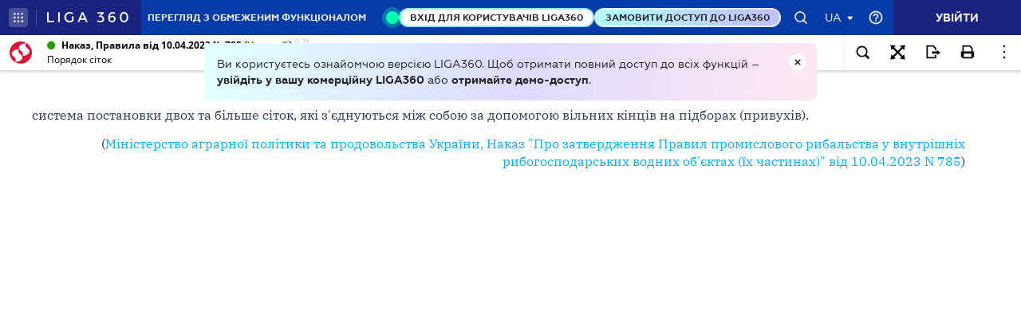

--- FILE ---
content_type: text/html;charset=UTF-8
request_url: https://ips.ligazakon.net/lzviewservice/document/fast/TM071574?fullText=true&rnd=435B35F4C6F8112185E1BC94FE2CB700&versioncli=3-6-11&lang=ua&beforeText=%3Chtml%3E%3Chead%3E%3Clink%20rel%3D%22stylesheet%22%20type%3D%22text%2Fcss%22%20href%3D%22%2Flib%2Ffont-awesome%2Fcss%2Ffont-awesome.css%22%2F%3E%3Clink%20rel%3D%22stylesheet%22%20type%3D%22text%2Fcss%22%20href%3D%22%2Fstyle.css%22%2F%3E%3C%2Fhead%3E%3Cbody%20class%3D%22iframe-body%20doc-body%22%3E%3Cdiv%20class%3D%22doc-frame-container%22%3E&afterText=%3C%2Fdiv%3E%3C%2Fbody%3E%3C%2Fhtml%3E
body_size: -423
content:
<html><head><link rel="stylesheet" type="text/css" href="/lib/font-awesome/css/font-awesome.css"/><link rel="stylesheet" type="text/css" href="/style.css"/></head><body class="iframe-body doc-body"><div class="doc-frame-container"><script>try { if (!((window.parent.document.getElementById('docFrame') || window.parent.document.getElementById('previewFrame')) && window.parent.window.location.origin.indexOf('.ligazakon.net'))) { window.location.replace("https://ips.ligazakon.net/document/TM071574"); } } catch {}</script><div class="ui-doc-part" part="1"><div class="mainTag pos0"><h2 class="tc head_struct bmf" id="1"><span class="backlinkz ipas"></span><span class="block3dot"><span class="backlinkz verdictum" data-an="/verdictum/result?docs_npa=TM071574&amp;links_npa=TM071574&amp;p=1"></span><span class="backlinkz comment" data-id="" data-comment="0"></span></span><b>Порядок сіток</b></h2></div>

<div class="mainTag pos1"><p class="tj bmf" id="2"><span class="backlinkz ipas" data-an="2"></span><span class="block3dot"><span class="backlinkz verdictum" data-an="/verdictum/result?docs_npa=TM071574&amp;links_npa=TM071574%202&amp;p=1"></span><span class="backlinkz comment" data-id="" data-comment="2"></span></span>система постановки двох та більше сіток, які з'єднуються між собою за допомогою вільних кінців на підборах (привухів).</p></div>

<div class="mainTag pos2"><p class="tr bmf" id="3"><span class="backlinkz ipas" data-an="3"></span><span class="block3dot"><span class="backlinkz verdictum" data-an="/verdictum/result?docs_npa=TM071574&amp;links_npa=TM071574%203&amp;p=1"></span><span class="backlinkz comment" data-id="" data-comment="3"></span></span>(<a class="tip" target="_blank"  href="/document/view/re39721?ed=2023_04_27&an=49"><span style="color:blue">Міністерство аграрної політики та продовольства України, Наказ "Про затвердження Правил промислового рибальства у внутрішніх рибогосподарських водних об'єктах (їх частинах)" від 10.04.2023 N 785</span></a>)</p></div><!--part_end_1--></div>
</div></div><script defer src="https://static.cloudflareinsights.com/beacon.min.js/vcd15cbe7772f49c399c6a5babf22c1241717689176015" integrity="sha512-ZpsOmlRQV6y907TI0dKBHq9Md29nnaEIPlkf84rnaERnq6zvWvPUqr2ft8M1aS28oN72PdrCzSjY4U6VaAw1EQ==" data-cf-beacon='{"version":"2024.11.0","token":"8b77fc5bd17348fc928fe85df7d93b3f","server_timing":{"name":{"cfCacheStatus":true,"cfEdge":true,"cfExtPri":true,"cfL4":true,"cfOrigin":true,"cfSpeedBrain":true},"location_startswith":null}}' crossorigin="anonymous"></script>
</body></html>